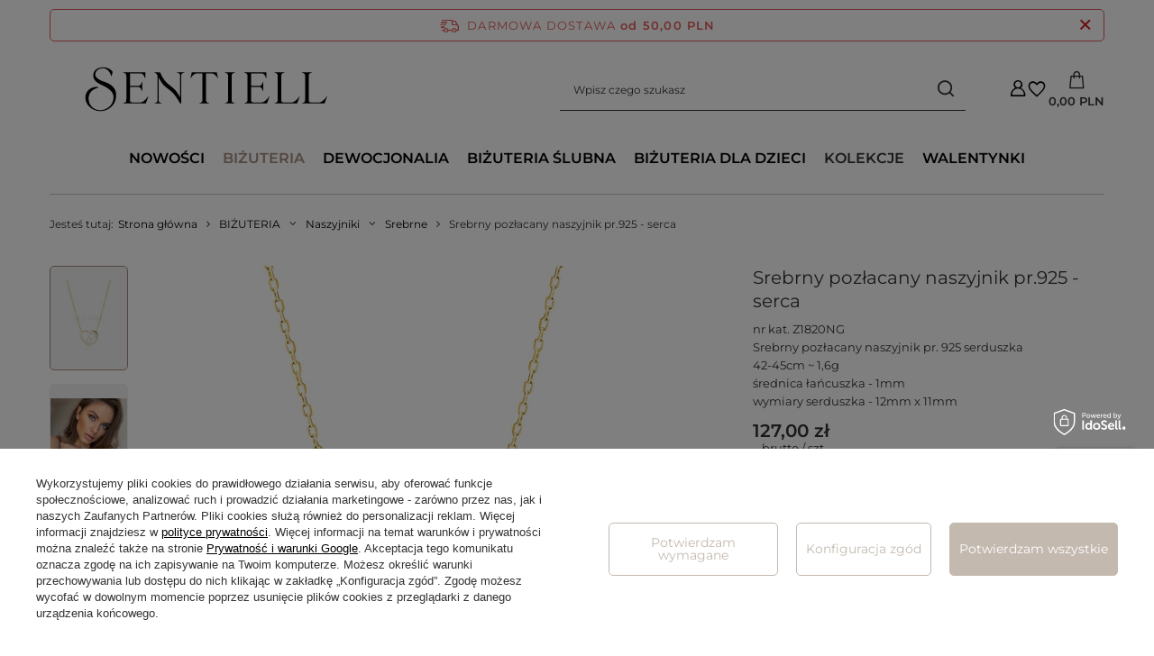

--- FILE ---
content_type: text/html; charset=utf-8
request_url: https://e-sentiell.com/ajax/projector.php?action=get&product=13920&size=54&get=sizeprices,sizeavailability,sizedelivery
body_size: 328
content:
{"sizeprices":{"value":"127.00","price_formatted":"127,00 PLN","price_net":"103.25","price_net_formatted":"103,25 PLN","vat":"23","worth":"127.00","worth_net":"103.25","worth_formatted":"127,00 PLN","worth_net_formatted":"103,25 PLN","basket_enable":"y","special_offer":"false","rebate_code_active":"n","priceformula_error":"false"},"sizeavailability":{"delivery_days":"1","delivery_date":"2026-01-23","days":"1","sum":"39","visible":"y","status_description":"Dost\u0119pny na magazynie","status_gfx":"\/data\/lang\/pol\/available_graph\/graph_3_4.svg","status":"enable","minimum_stock_of_product":"5","shipping_time":{"days":"1","working_days":"1","hours":"0","minutes":"0","time":"2026-01-23 14:00","week_day":"5","week_amount":"0","today":"false"},"delay_time":{"days":"51","hours":"0","minutes":"0","time":"2026-03-14 20:45:30","week_day":"6","week_amount":"7","unknown_delivery_time":"false"}},"sizedelivery":{"undefined":"false","shipping":"0.00","shipping_formatted":"0,00 PLN","limitfree":"0.00","limitfree_formatted":"0,00 PLN"}}

--- FILE ---
content_type: text/javascript
request_url: https://widgets.trustedshops.com/js/XF97CED7D156C9DB47E574F238B60CC63.js
body_size: 1244
content:
((e,t)=>{const a={shopInfo:{tsId:"XF97CED7D156C9DB47E574F238B60CC63",name:"e-sentiell.com",url:"www.e-sentiell.com",language:"pl",targetMarket:"POL",ratingVariant:"WIDGET",eTrustedIds:{accountId:"acc-a2e055d2-4d1a-47f9-95cb-81a44d3c2b19",channelId:"chl-160c7638-c110-4ee9-8962-7af6821fbd11"},buyerProtection:{certificateType:"CLASSIC",certificateState:"PRODUCTION",mainProtectionCurrency:"PLN",classicProtectionAmount:1e4,maxProtectionDuration:30,firstCertified:"2013-09-12 00:00:00"},reviewSystem:{rating:{averageRating:5,averageRatingCount:20,overallRatingCount:1127,distribution:{oneStar:0,twoStars:0,threeStars:0,fourStars:0,fiveStars:20}},reviews:[{average:5,rawChangeDate:"2026-01-02T06:58:24.000Z",changeDate:"2.01.2026",transactionDate:"28.12.2025"},{average:5,rawChangeDate:"2025-12-27T09:47:09.000Z",changeDate:"27.12.2025",transactionDate:"20.12.2025"},{average:5,rawChangeDate:"2025-12-13T13:02:05.000Z",changeDate:"13.12.2025",transactionDate:"9.12.2025"}]},features:["GUARANTEE_RECOG_CLASSIC_INTEGRATION","REVIEWS_AUTO_COLLECTION","INDIVIDUAL_REVIEW_FORM","DISABLE_REVIEWREQUEST_SENDING","MARS_EVENTS","MARS_REVIEWS","MARS_QUESTIONNAIRE","MARS_PUBLIC_QUESTIONNAIRE"],consentManagementType:"OFF",urls:{profileUrl:"https://www.trstd.com/pl-pl/reviews/e-sentiell-com",profileUrlLegalSection:"https://www.trstd.com/pl-pl/reviews/e-sentiell-com#legal-info",reviewLegalUrl:"https://help.etrusted.com/hc/pl/articles/23970864566162"},contractStartDate:"2013-07-03 00:00:00",shopkeeper:{name:"F.H.U EKO ŁUKASZ RZEPKA",street:"Pancernych 7",country:"PL",city:"LESZNO",zip:"64-100"},displayVariant:"full",variant:"full",twoLetterCountryCode:"PL"},"process.env":{STAGE:"prod"},externalConfig:{trustbadgeScriptUrl:"https://widgets.trustedshops.com/assets/trustbadge.js",cdnDomain:"widgets.trustedshops.com"},elementIdSuffix:"-98e3dadd90eb493088abdc5597a70810",buildTimestamp:"2026-01-22T05:16:08.975Z",buildStage:"prod"},r=a=>{const{trustbadgeScriptUrl:r}=a.externalConfig;let n=t.querySelector(`script[src="${r}"]`);n&&t.body.removeChild(n),n=t.createElement("script"),n.src=r,n.charset="utf-8",n.setAttribute("data-type","trustbadge-business-logic"),n.onerror=()=>{throw new Error(`The Trustbadge script could not be loaded from ${r}. Have you maybe selected an invalid TSID?`)},n.onload=()=>{e.trustbadge?.load(a)},t.body.appendChild(n)};"complete"===t.readyState?r(a):e.addEventListener("load",(()=>{r(a)}))})(window,document);

--- FILE ---
content_type: image/svg+xml
request_url: https://e-sentiell.com/data/include/cms/IKONY-PLATNOSCI-i-dostaw/svg/instagram_logo.svg
body_size: 3071
content:
<?xml version="1.0" encoding="UTF-8" standalone="no"?>
<svg
   xmlns:dc="http://purl.org/dc/elements/1.1/"
   xmlns:cc="http://creativecommons.org/ns#"
   xmlns:rdf="http://www.w3.org/1999/02/22-rdf-syntax-ns#"
   xmlns:svg="http://www.w3.org/2000/svg"
   xmlns="http://www.w3.org/2000/svg"
   xmlns:sodipodi="http://sodipodi.sourceforge.net/DTD/sodipodi-0.dtd"
   xmlns:inkscape="http://www.inkscape.org/namespaces/inkscape"
   width="10.583333mm"
   height="10.583333mm"
   viewBox="0 0 10.583333 10.583333"
   version="1.1"
   id="svg1713"
   inkscape:version="1.0.1 (3bc2e813f5, 2020-09-07)"
   sodipodi:docname="instagram_logo.svg">
  <defs
     id="defs1707" />
  <sodipodi:namedview
     id="base"
     pagecolor="#ffffff"
     bordercolor="#666666"
     borderopacity="1.0"
     inkscape:pageopacity="0.0"
     inkscape:pageshadow="2"
     inkscape:zoom="11.570428"
     inkscape:cx="40.692562"
     inkscape:cy="31.405885"
     inkscape:document-units="mm"
     inkscape:current-layer="layer1"
     inkscape:document-rotation="0"
     showgrid="false"
     inkscape:window-width="2119"
     inkscape:window-height="1262"
     inkscape:window-x="228"
     inkscape:window-y="287"
     inkscape:window-maximized="0" />
  <metadata
     id="metadata1710">
    <rdf:RDF>
      <cc:Work
         rdf:about="">
        <dc:format>image/svg+xml</dc:format>
        <dc:type
           rdf:resource="http://purl.org/dc/dcmitype/StillImage" />
        <dc:title />
      </cc:Work>
    </rdf:RDF>
  </metadata>
  <g
     inkscape:label="Warstwa 1"
     inkscape:groupmode="layer"
     id="layer1"
     transform="translate(-85.422623,-125.4881)">
    <circle
       style="opacity:1;fill:#a78b80;stroke-width:0.194;stroke-linecap:round;stroke-linejoin:round;fill-opacity:1"
       id="path2290"
       cx="90.714287"
       cy="130.77977"
       r="5.2916665" />
    <g
       id="g2334"
       transform="matrix(0.26458333,0,0,0.26458333,99.128985,127.45358)">
      <path
         d="m -25.84327,2.0321427 h -12.367033 c -2.147055,0 -3.864698,1.7176435 -3.864698,3.8646978 v 4.1223445 8.244689 c 0,2.147054 1.717643,3.864698 3.864698,3.864698 h 12.367033 c 2.147054,0 3.864698,-1.717644 3.864698,-3.864698 V 10.019185 5.8968405 c 0,-2.1470543 -1.717644,-3.8646978 -3.864698,-3.8646978 z m 1.116468,2.3188187 h 0.429411 v 0.4294108 3.0058761 h -3.435287 V 4.3509614 Z m -10.134096,5.6682236 c 0.601175,-0.8588219 1.717643,-1.4599971 2.834111,-1.4599971 1.116469,0 2.232937,0.6011752 2.834112,1.4599971 0.429411,0.601175 0.687057,1.288232 0.687057,2.061172 0,1.97529 -1.631761,3.521169 -3.521169,3.521169 -1.889408,0 -3.521169,-1.545879 -3.521169,-3.521169 0,-0.77294 0.257647,-1.459997 0.687058,-2.061172 z m 10.907036,8.244689 c 0,1.030586 -0.858822,1.889408 -1.889408,1.889408 h -12.367033 c -1.030586,0 -1.889408,-0.858822 -1.889408,-1.889408 v -8.244689 h 3.005876 c -0.257646,0.601175 -0.429411,1.374114 -0.429411,2.061172 0,3.005876 2.490583,5.496459 5.496459,5.496459 3.005876,0 5.496459,-2.490583 5.496459,-5.496459 0,-0.687058 -0.171764,-1.459997 -0.429411,-2.061172 h 3.005877 z"
         fill="#ffffff"
         id="path2323"
         style="stroke-width:0.858822" />
    </g>
  </g>
</svg>


--- FILE ---
content_type: image/svg+xml
request_url: https://e-sentiell.com/data/lang/pol/available_graph/graph_3_4.svg
body_size: 2276
content:
<?xml version="1.0" encoding="UTF-8" standalone="no"?>
<svg
   xmlns:dc="http://purl.org/dc/elements/1.1/"
   xmlns:cc="http://creativecommons.org/ns#"
   xmlns:rdf="http://www.w3.org/1999/02/22-rdf-syntax-ns#"
   xmlns:svg="http://www.w3.org/2000/svg"
   xmlns="http://www.w3.org/2000/svg"
   xmlns:sodipodi="http://sodipodi.sourceforge.net/DTD/sodipodi-0.dtd"
   xmlns:inkscape="http://www.inkscape.org/namespaces/inkscape"
   width="18"
   height="18"
   viewBox="0 0 4.7624999 4.7624999"
   version="1.1"
   id="svg8"
   inkscape:version="1.0.1 (3bc2e813f5, 2020-09-07)"
   sodipodi:docname="zielona1.svg">
  <defs
     id="defs2" />
  <sodipodi:namedview
     id="base"
     pagecolor="#ffffff"
     bordercolor="#666666"
     borderopacity="1.0"
     inkscape:pageopacity="0.0"
     inkscape:pageshadow="2"
     inkscape:zoom="14.897143"
     inkscape:cx="-17.355455"
     inkscape:cy="10.513739"
     inkscape:document-units="mm"
     inkscape:current-layer="layer1"
     inkscape:document-rotation="0"
     showgrid="false"
     showguides="true"
     inkscape:guide-bbox="true"
     units="px"
     inkscape:window-width="3840"
     inkscape:window-height="2066"
     inkscape:window-x="-11"
     inkscape:window-y="-11"
     inkscape:window-maximized="1">
    <sodipodi:guide
       position="3.3846544,5.738017"
       orientation="0,-1"
       id="guide853" />
    <sodipodi:guide
       position="5.1741354,5.0765587"
       orientation="1,0"
       id="guide855" />
    <sodipodi:guide
       position="-0.90891882,2.8231087"
       orientation="1,0"
       id="guide857" />
    <sodipodi:guide
       position="2.9831936,-0.34236471"
       orientation="0,-1"
       id="guide859" />
  </sodipodi:namedview>
  <metadata
     id="metadata5">
    <rdf:RDF>
      <cc:Work
         rdf:about="">
        <dc:format>image/svg+xml</dc:format>
        <dc:type
           rdf:resource="http://purl.org/dc/dcmitype/StillImage" />
        <dc:title></dc:title>
      </cc:Work>
    </rdf:RDF>
  </metadata>
  <g
     inkscape:label="Warstwa 1"
     inkscape:groupmode="layer"
     id="layer1"
     transform="translate(-98.905547,-120.13881)">
    <circle
       style="fill:#78c137;fill-opacity:1;stroke:none;stroke-width:0.352999;stroke-linecap:round;stroke-linejoin:round;stroke-opacity:0.62381"
       id="path861"
       cx="101.2868"
       cy="122.52006"
       r="2.3812499" />
  </g>
</svg>
